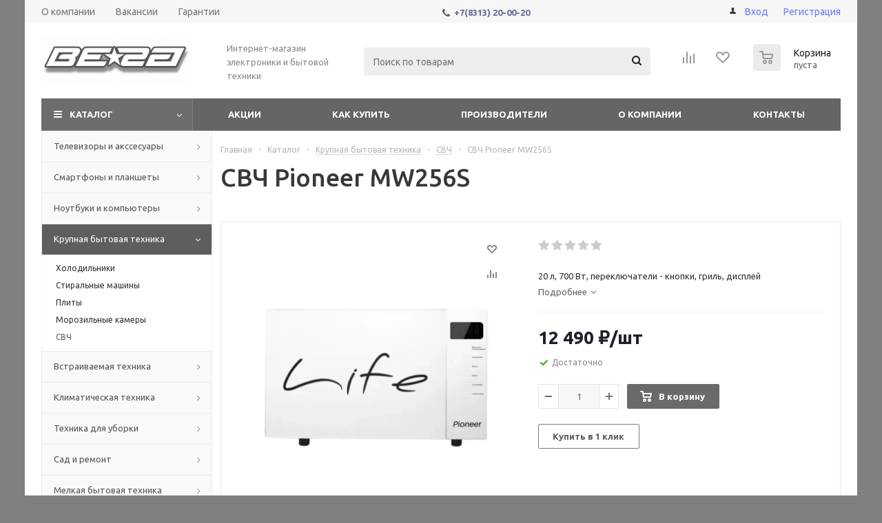

--- FILE ---
content_type: text/html; charset=UTF-8
request_url: https://vegadzr.ru/bitrix/components/bitrix/sale.prediction.product.detail/ajax.php
body_size: -18
content:
		<script>
		BX.ready(function () {
			BX.onCustomEvent('onHasNewPrediction', ['', 'sale_gift_product_2051653414']);
		});
		</script>
		

--- FILE ---
content_type: text/css
request_url: https://vegadzr.ru/local/templates/aspro_optimus/components/bitrix/iblock.vote/element_rating/style.css?1747656337345
body_size: 238
content:
.iblock-vote table td div { cursor: pointer; background: url('../../../../images/svg/ai.svg') -374px -51px no-repeat; width:19px; height:16px; overflow:hidden; }
div.star-voted, div.star-over { }
.iblock-vote table td div.star-empty { background-position:-393px -51px; }
.iblock-vote table td div.star-over { background-position:-374px -51px;}



--- FILE ---
content_type: text/css
request_url: https://vegadzr.ru/local/templates/aspro_optimus/bg_color/custom_s1/bgcolors.css?176546344152
body_size: -54
content:
body,
.footer_inner.fill {
  background: #808080;
}


--- FILE ---
content_type: application/javascript
request_url: https://vegadzr.ru/bitrix/js/ui/buttons/dist/ui.buttons.bundle.js?174766174169572
body_size: 10005
content:
/* eslint-disable */
this.BX = this.BX || {};
(function (exports,main_core_events,main_popup,main_core) {
	'use strict';

	/**
	 * @namespace {BX.UI}
	 */
	let ButtonTag = function ButtonTag() {
	  babelHelpers.classCallCheck(this, ButtonTag);
	};
	babelHelpers.defineProperty(ButtonTag, "BUTTON", 0);
	babelHelpers.defineProperty(ButtonTag, "LINK", 1);
	babelHelpers.defineProperty(ButtonTag, "SUBMIT", 2);
	babelHelpers.defineProperty(ButtonTag, "INPUT", 3);
	babelHelpers.defineProperty(ButtonTag, "DIV", 4);
	babelHelpers.defineProperty(ButtonTag, "SPAN", 5);

	let _ = t => t,
	  _t,
	  _t2,
	  _t3,
	  _t4,
	  _t5,
	  _t6,
	  _t7,
	  _t8;
	let BaseButton = /*#__PURE__*/function () {
	  function BaseButton(options) {
	    babelHelpers.classCallCheck(this, BaseButton);
	    options = main_core.Type.isPlainObject(options) ? options : {};
	    this.options = Object.assign(this.getDefaultOptions(), options);

	    /**
	     * 'buttonNode', 'textNode' and counterNode options use only in ButtonManager.createFromNode
	     */
	    this.button = main_core.Type.isDomNode(this.options.buttonNode) ? this.options.buttonNode : null;
	    this.textNode = main_core.Type.isDomNode(this.options.textNode) ? this.options.textNode : null;
	    this.counterNode = main_core.Type.isDomNode(this.options.counterNode) ? this.options.counterNode : null;
	    this.text = '';
	    this.counter = null;
	    this.events = {};
	    this.link = '';
	    this.maxWidth = null;
	    this.tag = this.isEnumValue(this.options.tag, ButtonTag) ? this.options.tag : ButtonTag.BUTTON;
	    if (main_core.Type.isStringFilled(this.options.link)) {
	      this.tag = ButtonTag.LINK;
	    }
	    this.baseClass = main_core.Type.isStringFilled(this.options.baseClass) ? this.options.baseClass : '';
	    this.disabled = false;
	    this.handleEvent = this.handleEvent.bind(this);
	    this.init(); // needs to initialize private properties in derived classes.

	    if (this.options.disabled === true) {
	      this.setDisabled();
	    }
	    this.setText(this.options.text);
	    this.setCounter(this.options.counter);
	    this.setProps(this.options.props);
	    this.setDataSet(this.options.dataset);
	    this.addClass(this.options.className);
	    this.setLink(this.options.link);
	    this.setMaxWidth(this.options.maxWidth);
	    this.bindEvent('click', this.options.onclick);
	    this.bindEvents(this.options.events);
	  }

	  /**
	   * @protected
	   */
	  babelHelpers.createClass(BaseButton, [{
	    key: "init",
	    value: function init() {
	      // needs to initialize private properties in derived classes.
	    }
	    /**
	     * @protected
	     */
	  }, {
	    key: "getDefaultOptions",
	    value: function getDefaultOptions() {
	      return {};
	    }
	    /**
	     * @public
	     * @return {HTMLElement}
	     */
	  }, {
	    key: "render",
	    value: function render() {
	      return this.getContainer();
	    }
	    /**
	     * @public
	     * @param {HTMLElement} node
	     * @return {?HTMLElement}
	     */
	  }, {
	    key: "renderTo",
	    value: function renderTo(node) {
	      if (main_core.Type.isDomNode(node)) {
	        return node.appendChild(this.getContainer());
	      }
	      return null;
	    }
	    /**
	     * @public
	     * @return {HTMLElement}
	     */
	  }, {
	    key: "getContainer",
	    value: function getContainer() {
	      if (this.button !== null) {
	        return this.button;
	      }
	      switch (this.getTag()) {
	        case ButtonTag.BUTTON:
	        default:
	          this.button = main_core.Tag.render(_t || (_t = _`<button class="${0}"></button>`), this.getBaseClass());
	          break;
	        case ButtonTag.INPUT:
	          this.button = main_core.Tag.render(_t2 || (_t2 = _`<input class="${0}" type="button">`), this.getBaseClass());
	          break;
	        case ButtonTag.LINK:
	          this.button = main_core.Tag.render(_t3 || (_t3 = _`<a class="${0}" href=""></a>`), this.getBaseClass());
	          break;
	        case ButtonTag.SUBMIT:
	          this.button = main_core.Tag.render(_t4 || (_t4 = _`<input class="${0}" type="submit">`), this.getBaseClass());
	          break;
	        case ButtonTag.DIV:
	          this.button = main_core.Tag.render(_t5 || (_t5 = _`<div class="${0}"></div>`), this.getBaseClass());
	          break;
	        case ButtonTag.SPAN:
	          this.button = main_core.Tag.render(_t6 || (_t6 = _`<span class="${0}"></span>`), this.getBaseClass());
	          break;
	      }
	      return this.button;
	    }
	    /**
	     * @protected
	     * @return {string}
	     */
	  }, {
	    key: "getBaseClass",
	    value: function getBaseClass() {
	      return this.baseClass;
	    }
	    /**
	     * @public
	     * @param {string} text
	     * @return {this}
	     */
	  }, {
	    key: "setText",
	    value: function setText(text) {
	      if (main_core.Type.isString(text)) {
	        this.text = text;
	        if (this.isInputType()) {
	          this.getContainer().value = text;
	        } else if (text.length > 0) {
	          if (this.textNode === null) {
	            this.textNode = main_core.Tag.render(_t7 || (_t7 = _`<span class="ui-btn-text"></span>`));
	          }
	          if (!this.textNode.parentNode) {
	            main_core.Dom.prepend(this.textNode, this.getContainer());
	          }
	          this.textNode.textContent = text;
	        } else {
	          if (this.textNode !== null) {
	            main_core.Dom.remove(this.textNode);
	          }
	        }
	      }
	      return this;
	    }
	    /**
	     * @public
	     * @return {string}
	     */
	  }, {
	    key: "getText",
	    value: function getText() {
	      return this.text;
	    }
	    /**
	     *
	     * @param {number | string} counter
	     * @return {this}
	     */
	  }, {
	    key: "setCounter",
	    value: function setCounter(counter) {
	      if ([0, '0', '', null, false].includes(counter)) {
	        if (this.counterNode !== null) {
	          main_core.Dom.remove(this.counterNode);
	          this.counterNode = null;
	        }
	        this.counter = null;
	      } else if (main_core.Type.isNumber(counter) && counter > 0 || main_core.Type.isStringFilled(counter)) {
	        if (this.isInputType()) {
	          throw new Error('BX.UI.Button: an input button cannot have a counter.');
	        }
	        if (this.counterNode === null) {
	          this.counterNode = main_core.Tag.render(_t8 || (_t8 = _`<span class="ui-btn-counter"></span>`));
	          main_core.Dom.append(this.counterNode, this.getContainer());
	        }
	        this.counter = counter;
	        this.counterNode.textContent = counter;
	      }
	      return this;
	    }
	    /**
	     *
	     * @return {number | string | null}
	     */
	  }, {
	    key: "getCounter",
	    value: function getCounter() {
	      return this.counter;
	    }
	    /**
	     *
	     * @param {string} link
	     * @return {this}
	     */
	  }, {
	    key: "setLink",
	    value: function setLink(link) {
	      if (main_core.Type.isString(link)) {
	        if (this.getTag() !== ButtonTag.LINK) {
	          throw new Error('BX.UI.Button: only an anchor button tag supports a link.');
	        }
	        this.getContainer().href = link;
	      }
	      return this;
	    }
	    /**
	     *
	     * @return {string}
	     */
	  }, {
	    key: "getLink",
	    value: function getLink() {
	      return this.getContainer().href;
	    }
	  }, {
	    key: "setMaxWidth",
	    value: function setMaxWidth(maxWidth) {
	      if (main_core.Type.isNumber(maxWidth) && maxWidth > 0) {
	        this.maxWidth = maxWidth;
	        this.getContainer().style.maxWidth = `${maxWidth}px`;
	      } else if (maxWidth === null) {
	        this.getContainer().style.removeProperty('max-width');
	        this.maxWidth = null;
	      }
	      return this;
	    }
	  }, {
	    key: "getMaxWidth",
	    value: function getMaxWidth() {
	      return this.maxWidth;
	    }
	    /**
	     * @public
	     * @return {ButtonTag}
	     */
	  }, {
	    key: "getTag",
	    value: function getTag() {
	      return this.tag;
	    }
	    /**
	     * @public
	     * @param {object.<string, string>} props
	     * @return {this}
	     */
	  }, {
	    key: "setProps",
	    value: function setProps(props) {
	      if (!main_core.Type.isPlainObject(props)) {
	        return this;
	      }
	      for (let propName in props) {
	        const propValue = props[propName];
	        main_core.Dom.attr(this.getContainer(), propName, propValue);
	      }
	      return this;
	    }
	    /**
	     * @public
	     * @return {object.<string, string>}
	     */
	  }, {
	    key: "getProps",
	    value: function getProps() {
	      const attrs = this.getContainer().attributes;
	      const result = {};
	      const reserved = this.isInputType() ? ['class', 'type'] : ['class'];
	      for (let i = 0; i < attrs.length; i++) {
	        const {
	          name,
	          value
	        } = attrs[i];
	        if (reserved.includes(name) || name.startsWith('data-')) {
	          continue;
	        }
	        result[name] = value;
	      }
	      return result;
	    }
	    /**
	     * @public
	     * @param {object.<string, string>} props
	     * @return {this}
	     */
	  }, {
	    key: "setDataSet",
	    value: function setDataSet(props) {
	      if (!main_core.Type.isPlainObject(props)) {
	        return this;
	      }
	      for (let propName in props) {
	        const propValue = props[propName];
	        if (propValue === null) {
	          delete this.getDataSet()[propName];
	        } else {
	          this.getDataSet()[propName] = propValue;
	        }
	      }
	      return this;
	    }
	    /**
	     * @public
	     * @return {DOMStringMap}
	     */
	  }, {
	    key: "getDataSet",
	    value: function getDataSet() {
	      return this.getContainer().dataset;
	    }
	    /**
	     * @public
	     * @param {string} className
	     * @return {this}
	     */
	  }, {
	    key: "addClass",
	    value: function addClass(className) {
	      if (main_core.Type.isStringFilled(className)) {
	        main_core.Dom.addClass(this.getContainer(), className);
	      }
	      return this;
	    }
	    /**
	     * @public
	     * @param {string} className
	     * @return {this}
	     */
	  }, {
	    key: "removeClass",
	    value: function removeClass(className) {
	      if (main_core.Type.isStringFilled(className)) {
	        main_core.Dom.removeClass(this.getContainer(), className);
	      }
	      return this;
	    }
	    /**
	     * @public
	     * @param {boolean} [flag=true]
	     * @return {this}
	     */
	  }, {
	    key: "setDisabled",
	    value: function setDisabled(flag) {
	      if (flag === false) {
	        this.disabled = false;
	        this.setProps({
	          disabled: null
	        });
	      } else {
	        this.disabled = true;
	        this.setProps({
	          disabled: true
	        });
	      }
	      return this;
	    }
	    /**
	     *
	     * @return {boolean}
	     */
	  }, {
	    key: "isDisabled",
	    value: function isDisabled() {
	      return this.disabled;
	    }
	    /**
	     * @public
	     * @return {boolean}
	     */
	  }, {
	    key: "isInputType",
	    value: function isInputType() {
	      return this.getTag() === ButtonTag.SUBMIT || this.getTag() === ButtonTag.INPUT;
	    }
	    /**
	     * @public
	     * @param {object.<string, function>} events
	     * @return {this}
	     */
	  }, {
	    key: "bindEvents",
	    value: function bindEvents(events) {
	      if (main_core.Type.isPlainObject(events)) {
	        for (let eventName in events) {
	          const fn = events[eventName];
	          this.bindEvent(eventName, fn);
	        }
	      }
	      return this;
	    }
	    /**
	     * @public
	     * @param {string[]} events
	     * @return {this}
	     */
	  }, {
	    key: "unbindEvents",
	    value: function unbindEvents(events) {
	      if (main_core.Type.isArray(events)) {
	        events.forEach(eventName => {
	          this.unbindEvent(eventName);
	        });
	      }
	      return this;
	    }
	    /**
	     * @public
	     * @param {string} eventName
	     * @param {function} fn
	     * @return {this}
	     */
	  }, {
	    key: "bindEvent",
	    value: function bindEvent(eventName, fn) {
	      if (main_core.Type.isStringFilled(eventName) && main_core.Type.isFunction(fn)) {
	        this.unbindEvent(eventName);
	        this.events[eventName] = fn;
	        main_core.Event.bind(this.getContainer(), eventName, this.handleEvent);
	      }
	      return this;
	    }
	    /**
	     * @public
	     * @param {string} eventName
	     * @return {this}
	     */
	  }, {
	    key: "unbindEvent",
	    value: function unbindEvent(eventName) {
	      if (this.events[eventName]) {
	        delete this.events[eventName];
	        main_core.Event.unbind(this.getContainer(), eventName, this.handleEvent);
	      }
	      return this;
	    }
	    /**
	     * @private
	     * @param {MouseEvent} event
	     */
	  }, {
	    key: "handleEvent",
	    value: function handleEvent(event) {
	      const eventName = event.type;
	      if (this.events[eventName]) {
	        const fn = this.events[eventName];
	        fn.call(this, this, event);
	      }
	    }
	    /**
	     * @protected
	     */
	  }, {
	    key: "isEnumValue",
	    value: function isEnumValue(value, enumeration) {
	      for (let code in enumeration) {
	        if (enumeration[code] === value) {
	          return true;
	        }
	      }
	      return false;
	    }
	  }]);
	  return BaseButton;
	}();

	/**
	 * @namespace {BX.UI}
	 */
	let ButtonColor = function ButtonColor() {
	  babelHelpers.classCallCheck(this, ButtonColor);
	};
	babelHelpers.defineProperty(ButtonColor, "DANGER", 'ui-btn-danger');
	babelHelpers.defineProperty(ButtonColor, "DANGER_DARK", 'ui-btn-danger-dark');
	babelHelpers.defineProperty(ButtonColor, "DANGER_LIGHT", 'ui-btn-danger-light');
	babelHelpers.defineProperty(ButtonColor, "SUCCESS", 'ui-btn-success');
	babelHelpers.defineProperty(ButtonColor, "SUCCESS_DARK", 'ui-btn-success-dark');
	babelHelpers.defineProperty(ButtonColor, "SUCCESS_LIGHT", 'ui-btn-success-light');
	babelHelpers.defineProperty(ButtonColor, "PRIMARY_DARK", 'ui-btn-primary-dark');
	babelHelpers.defineProperty(ButtonColor, "PRIMARY", 'ui-btn-primary');
	babelHelpers.defineProperty(ButtonColor, "SECONDARY", 'ui-btn-secondary');
	babelHelpers.defineProperty(ButtonColor, "SECONDARY_LIGHT", 'ui-btn-secondary-light');
	babelHelpers.defineProperty(ButtonColor, "WARNING_LIGHT", 'ui-btn-warning-light');
	babelHelpers.defineProperty(ButtonColor, "LINK", 'ui-btn-link');
	babelHelpers.defineProperty(ButtonColor, "LIGHT", 'ui-btn-light');
	babelHelpers.defineProperty(ButtonColor, "LIGHT_BORDER", 'ui-btn-light-border');
	babelHelpers.defineProperty(ButtonColor, "AI", 'ui-btn-color-ai');
	babelHelpers.defineProperty(ButtonColor, "BASE_LIGHT", 'ui-btn-base-light');
	babelHelpers.defineProperty(ButtonColor, "COLLAB", 'ui-btn-collab');
	babelHelpers.defineProperty(ButtonColor, "PRIMARY_BORDER", 'ui-btn-primary-border');
	babelHelpers.defineProperty(ButtonColor, "CURTAIN_PRIMARY", 'ui-btn-primary-curtain');
	babelHelpers.defineProperty(ButtonColor, "CURTAIN_WARNING", 'ui-btn-primary-warning');

	/**
	 * @namespace {BX.UI}
	 */
	let ButtonSize = function ButtonSize() {
	  babelHelpers.classCallCheck(this, ButtonSize);
	};
	babelHelpers.defineProperty(ButtonSize, "LARGE", 'ui-btn-lg');
	babelHelpers.defineProperty(ButtonSize, "MEDIUM", 'ui-btn-md');
	babelHelpers.defineProperty(ButtonSize, "SMALL", 'ui-btn-sm');
	babelHelpers.defineProperty(ButtonSize, "EXTRA_SMALL", 'ui-btn-xs');

	/**
	 * @namespace {BX.UI}
	 */
	let ButtonIcon = function ButtonIcon() {
	  babelHelpers.classCallCheck(this, ButtonIcon);
	};
	babelHelpers.defineProperty(ButtonIcon, "UNFOLLOW", 'ui-btn-icon-unfollow');
	babelHelpers.defineProperty(ButtonIcon, "FOLLOW", 'ui-btn-icon-follow');
	babelHelpers.defineProperty(ButtonIcon, "ADD", 'ui-btn-icon-add');
	babelHelpers.defineProperty(ButtonIcon, "STOP", 'ui-btn-icon-stop');
	babelHelpers.defineProperty(ButtonIcon, "START", 'ui-btn-icon-start');
	babelHelpers.defineProperty(ButtonIcon, "PAUSE", 'ui-btn-icon-pause');
	babelHelpers.defineProperty(ButtonIcon, "ADD_FOLDER", 'ui-btn-icon-add-folder');
	babelHelpers.defineProperty(ButtonIcon, "SETTING", 'ui-btn-icon-setting');
	babelHelpers.defineProperty(ButtonIcon, "TASK", 'ui-btn-icon-task');
	babelHelpers.defineProperty(ButtonIcon, "INFO", 'ui-btn-icon-info');
	babelHelpers.defineProperty(ButtonIcon, "SEARCH", 'ui-btn-icon-search');
	babelHelpers.defineProperty(ButtonIcon, "PRINT", 'ui-btn-icon-print');
	babelHelpers.defineProperty(ButtonIcon, "LIST", 'ui-btn-icon-list');
	babelHelpers.defineProperty(ButtonIcon, "BUSINESS", 'ui-btn-icon-business');
	babelHelpers.defineProperty(ButtonIcon, "BUSINESS_CONFIRM", 'ui-btn-icon-business-confirm');
	babelHelpers.defineProperty(ButtonIcon, "BUSINESS_WARNING", 'ui-btn-icon-business-warning');
	babelHelpers.defineProperty(ButtonIcon, "CAMERA", 'ui-btn-icon-camera');
	babelHelpers.defineProperty(ButtonIcon, "PHONE_UP", 'ui-btn-icon-phone-up');
	babelHelpers.defineProperty(ButtonIcon, "PHONE_DOWN", 'ui-btn-icon-phone-down');
	babelHelpers.defineProperty(ButtonIcon, "PHONE_CALL", 'ui-btn-icon-phone-call');
	babelHelpers.defineProperty(ButtonIcon, "BACK", 'ui-btn-icon-back');
	babelHelpers.defineProperty(ButtonIcon, "REMOVE", 'ui-btn-icon-remove');
	babelHelpers.defineProperty(ButtonIcon, "DOWNLOAD", 'ui-btn-icon-download');
	babelHelpers.defineProperty(ButtonIcon, "DOTS", 'ui-btn-icon-ui-btn-icon-dots');
	babelHelpers.defineProperty(ButtonIcon, "DONE", 'ui-btn-icon-done');
	babelHelpers.defineProperty(ButtonIcon, "CANCEL", 'ui-btn-icon-cancel');
	babelHelpers.defineProperty(ButtonIcon, "DISK", 'ui-btn-icon-disk');
	babelHelpers.defineProperty(ButtonIcon, "LOCK", 'ui-btn-icon-lock');
	babelHelpers.defineProperty(ButtonIcon, "MAIL", 'ui-btn-icon-mail');
	babelHelpers.defineProperty(ButtonIcon, "CHAT", 'ui-btn-icon-chat');
	babelHelpers.defineProperty(ButtonIcon, "PAGE", 'ui-btn-icon-page');
	babelHelpers.defineProperty(ButtonIcon, "CLOUD", 'ui-btn-icon-cloud');
	babelHelpers.defineProperty(ButtonIcon, "EDIT", 'ui-btn-icon-edit');
	babelHelpers.defineProperty(ButtonIcon, "SHARE", 'ui-btn-icon-share');
	babelHelpers.defineProperty(ButtonIcon, "ANGLE_UP", 'ui-btn-icon-angle-up');
	babelHelpers.defineProperty(ButtonIcon, "ANGLE_DOWN", 'ui-btn-icon-angle-down');
	babelHelpers.defineProperty(ButtonIcon, "EYE_OPENED", 'ui-btn-icon-eye-opened');
	babelHelpers.defineProperty(ButtonIcon, "EYE_CLOSED", 'ui-btn-icon-eye-closed');
	babelHelpers.defineProperty(ButtonIcon, "ALERT", 'ui-btn-icon-alert');
	babelHelpers.defineProperty(ButtonIcon, "FAIL", 'ui-btn-icon-fail');
	babelHelpers.defineProperty(ButtonIcon, "SUCCESS", 'ui-btn-icon-success');
	babelHelpers.defineProperty(ButtonIcon, "PLAN", 'ui-btn-icon-plan');
	babelHelpers.defineProperty(ButtonIcon, "TARIFF", 'ui-btn-icon-tariff');
	babelHelpers.defineProperty(ButtonIcon, "BATTERY", 'ui-btn-icon-battery');
	babelHelpers.defineProperty(ButtonIcon, "NO_BATTERY", 'ui-btn-icon-no-battery');
	babelHelpers.defineProperty(ButtonIcon, "HALF_BATTERY", 'ui-btn-icon-half-battery');
	babelHelpers.defineProperty(ButtonIcon, "LOW_BATTERY", 'ui-btn-icon-low-battery');
	babelHelpers.defineProperty(ButtonIcon, "CRIT_BATTERY", 'ui-btn-icon-crit-battery');
	babelHelpers.defineProperty(ButtonIcon, "DEMO", 'ui-btn-icon-demo');
	babelHelpers.defineProperty(ButtonIcon, "ROBOTS", 'ui-btn-icon-robots');
	babelHelpers.defineProperty(ButtonIcon, "NOTE", 'ui-btn-icon-note');
	babelHelpers.defineProperty(ButtonIcon, "SCRIPT", 'ui-btn-icon-script');
	babelHelpers.defineProperty(ButtonIcon, "PRINT2", 'ui-btn-icon-print-2');
	babelHelpers.defineProperty(ButtonIcon, "FUNNEL", 'ui-btn-icon-funnel');
	babelHelpers.defineProperty(ButtonIcon, "FORWARD", 'ui-btn-icon-forward');
	babelHelpers.defineProperty(ButtonIcon, "COPY", 'ui-btn-icon-copy');
	babelHelpers.defineProperty(ButtonIcon, "AI", 'ui-btn-icon-ai ui-icon-set__scope');
	babelHelpers.defineProperty(ButtonIcon, "BUSINESS_NEW", 'ui-btn-icon-business-new');

	/**
	 * @namespace {BX.UI}
	 */
	let ButtonState = function ButtonState() {
	  babelHelpers.classCallCheck(this, ButtonState);
	};
	babelHelpers.defineProperty(ButtonState, "HOVER", 'ui-btn-hover');
	babelHelpers.defineProperty(ButtonState, "ACTIVE", 'ui-btn-active');
	babelHelpers.defineProperty(ButtonState, "DISABLED", 'ui-btn-disabled');
	babelHelpers.defineProperty(ButtonState, "CLOCKING", 'ui-btn-clock');
	babelHelpers.defineProperty(ButtonState, "WAITING", 'ui-btn-wait');
	babelHelpers.defineProperty(ButtonState, "AI_WAITING", 'ui-btn-ai-waiting');

	/**
	 * @namespace {BX.UI}
	 */
	let ButtonStyle = function ButtonStyle() {
	  babelHelpers.classCallCheck(this, ButtonStyle);
	};
	babelHelpers.defineProperty(ButtonStyle, "NO_CAPS", 'ui-btn-no-caps');
	babelHelpers.defineProperty(ButtonStyle, "ROUND", 'ui-btn-round');
	babelHelpers.defineProperty(ButtonStyle, "DROPDOWN", 'ui-btn-dropdown');
	babelHelpers.defineProperty(ButtonStyle, "COLLAPSED", 'ui-btn-collapsed');
	babelHelpers.defineProperty(ButtonStyle, "DEPEND_ON_THEME", 'ui-btn-themes');

	/**
	 * @namespace {BX.UI}
	 */
	let Button = /*#__PURE__*/function (_BaseButton) {
	  babelHelpers.inherits(Button, _BaseButton);
	  function Button(options) {
	    var _this;
	    babelHelpers.classCallCheck(this, Button);
	    options = main_core.Type.isPlainObject(options) ? options : {};
	    options.baseClass = main_core.Type.isStringFilled(options.baseClass) ? options.baseClass : Button.BASE_CLASS;
	    _this = babelHelpers.possibleConstructorReturn(this, babelHelpers.getPrototypeOf(Button).call(this, options));
	    _this.isDependOnTheme = null;
	    _this.size = null;
	    _this.color = null;
	    _this.icon = null;
	    _this.state = null;
	    _this.id = null;
	    _this.context = null;
	    _this.menuWindow = null;
	    _this.handleMenuClick = _this.handleMenuClick.bind(babelHelpers.assertThisInitialized(_this));
	    _this.handleMenuClose = _this.handleMenuClose.bind(babelHelpers.assertThisInitialized(_this));
	    _this.setDependOnTheme(_this.options.dependOnTheme);
	    _this.setSize(_this.options.size);
	    _this.setColor(_this.options.color);
	    _this.setIcon(_this.options.icon);
	    _this.setState(_this.options.state);
	    _this.setId(_this.options.id);
	    _this.setMenu(_this.options.menu);
	    _this.setContext(_this.options.context);
	    _this.options.noCaps && _this.setNoCaps();
	    _this.options.round && _this.setRound();
	    if (_this.options.dropdown || _this.getMenuWindow() && _this.options.dropdown !== false) {
	      _this.setDropdown();
	    }
	    return _this;
	  }
	  babelHelpers.createClass(Button, [{
	    key: "setSize",
	    /**
	     * @public
	     * @param {ButtonSize|null} size
	     * @return {this}
	     */
	    value: function setSize(size) {
	      return this.setProperty('size', size, ButtonSize);
	    }
	    /**
	     * @public
	     * @return {?ButtonSize}
	     */
	  }, {
	    key: "getSize",
	    value: function getSize() {
	      return this.size;
	    }
	    /**
	     * @public
	     * @param {ButtonColor|null} color
	     * @return {this}
	     */
	  }, {
	    key: "setColor",
	    value: function setColor(color) {
	      return this.setProperty('color', color, ButtonColor);
	    }
	    /**
	     * @public
	     * @return {?ButtonSize}
	     */
	  }, {
	    key: "getColor",
	    value: function getColor() {
	      return this.color;
	    }
	    /**
	     * @public
	     * @param {?ButtonIcon} icon
	     * @return {this}
	     */
	  }, {
	    key: "setIcon",
	    value: function setIcon(icon) {
	      this.setProperty('icon', icon, ButtonIcon);
	      if (this.isInputType() && this.getIcon() !== null) {
	        throw new Error('BX.UI.Button: Input type button cannot have an icon.');
	      }
	      return this;
	    }
	    /**
	     * @public
	     * @return {?ButtonIcon}
	     */
	  }, {
	    key: "getIcon",
	    value: function getIcon() {
	      return this.icon;
	    }
	    /**
	     * @public
	     * @param {ButtonState|null} state
	     * @return {this}
	     */
	  }, {
	    key: "setState",
	    value: function setState(state) {
	      return this.setProperty('state', state, ButtonState);
	    }
	    /**
	     * @public
	     * @return {?ButtonState}
	     */
	  }, {
	    key: "getState",
	    value: function getState() {
	      return this.state;
	    }
	    /**
	     * @public
	     * @param {boolean} [flag=true]
	     * @return {this}
	     */
	  }, {
	    key: "setNoCaps",
	    value: function setNoCaps(flag) {
	      if (flag === false) {
	        main_core.Dom.removeClass(this.getContainer(), ButtonStyle.NO_CAPS);
	      } else {
	        main_core.Dom.addClass(this.getContainer(), ButtonStyle.NO_CAPS);
	      }
	      return this;
	    }
	    /**
	     *
	     * @return {boolean}
	     */
	  }, {
	    key: "isNoCaps",
	    value: function isNoCaps() {
	      return main_core.Dom.hasClass(this.getContainer(), ButtonStyle.NO_CAPS);
	    }
	    /**
	     * @public
	     * @param {boolean} [flag=true]
	     * @return {this}
	     */
	  }, {
	    key: "setRound",
	    value: function setRound(flag) {
	      if (flag === false) {
	        main_core.Dom.removeClass(this.getContainer(), ButtonStyle.ROUND);
	      } else {
	        main_core.Dom.addClass(this.getContainer(), ButtonStyle.ROUND);
	      }
	      return this;
	    }
	    /**
	     * @public
	     * @return {boolean}
	     */
	  }, {
	    key: "isRound",
	    value: function isRound() {
	      return main_core.Dom.hasClass(this.getContainer(), ButtonStyle.ROUND);
	    }
	    /**
	     * @public
	     * @param {boolean} [flag=true]
	     * @return {this}
	     */
	  }, {
	    key: "setDependOnTheme",
	    value: function setDependOnTheme(flag) {
	      if (flag === true) {
	        main_core.Dom.addClass(this.getContainer(), ButtonStyle.DEPEND_ON_THEME);
	      } else if (flag === false) {
	        main_core.Dom.removeClass(this.getContainer(), ButtonStyle.DEPEND_ON_THEME);
	      }
	      return this;
	    }
	    /**
	     *
	     * @return {boolean}
	     */
	  }, {
	    key: "isDependOnTheme",
	    value: function isDependOnTheme() {
	      if (flag === false) {
	        main_core.Dom.removeClass(this.getContainer(), ButtonStyle.DEPEND_ON_THEME);
	      } else {
	        main_core.Dom.addClass(this.getContainer(), ButtonStyle.DEPEND_ON_THEME);
	      }
	      return this;
	    }
	    /**
	     *
	     * @param {boolean} [flag=true]
	     * @return {this}
	     */
	  }, {
	    key: "setDropdown",
	    value: function setDropdown(flag) {
	      if (flag === false) {
	        main_core.Dom.removeClass(this.getContainer(), ButtonStyle.DROPDOWN);
	      } else {
	        main_core.Dom.addClass(this.getContainer(), ButtonStyle.DROPDOWN);
	      }
	      return this;
	    }
	    /**
	     *
	     * @return {boolean}
	     */
	  }, {
	    key: "isDropdown",
	    value: function isDropdown() {
	      return main_core.Dom.hasClass(this.getContainer(), ButtonStyle.DROPDOWN);
	    }
	    /**
	     *
	     * @param {boolean} [flag=true]
	     * @return {this}
	     */
	  }, {
	    key: "setCollapsed",
	    value: function setCollapsed(flag) {
	      if (flag === false) {
	        main_core.Dom.removeClass(this.getContainer(), ButtonStyle.COLLAPSED);
	      } else {
	        main_core.Dom.addClass(this.getContainer(), ButtonStyle.COLLAPSED);
	      }
	      return this;
	    }
	    /**
	     *
	     * @return {boolean}
	     */
	  }, {
	    key: "isCollapsed",
	    value: function isCollapsed() {
	      return main_core.Dom.hasClass(this.getContainer(), ButtonStyle.COLLAPSED);
	    }
	    /**
	     * @protected
	     * @param {MenuOptions|false} options
	     */
	  }, {
	    key: "setMenu",
	    value: function setMenu(options) {
	      if (main_core.Type.isPlainObject(options) && main_core.Type.isArray(options.items) && options.items.length > 0) {
	        this.setMenu(false);
	        this.menuWindow = new main_popup.Menu({
	          id: `ui-btn-menu-${main_core.Text.getRandom().toLowerCase()}`,
	          bindElement: this.getMenuBindElement(),
	          ...options
	        });
	        this.menuWindow.getPopupWindow().subscribe('onClose', this.handleMenuClose);
	        main_core.Event.bind(this.getMenuClickElement(), 'click', this.handleMenuClick);
	      } else if (options === false && this.menuWindow !== null) {
	        this.menuWindow.close();
	        this.menuWindow.getPopupWindow().unsubscribe('onClose', this.handleMenuClose);
	        main_core.Event.unbind(this.getMenuClickElement(), 'click', this.handleMenuClick);
	        this.menuWindow.destroy();
	        this.menuWindow = null;
	      }
	      return this;
	    }
	    /**
	     * @public
	     * @return {HTMLElement}
	     */
	  }, {
	    key: "getMenuBindElement",
	    value: function getMenuBindElement() {
	      return this.getContainer();
	    }
	    /**
	     * @public
	     * @return {HTMLElement}
	     */
	  }, {
	    key: "getMenuClickElement",
	    value: function getMenuClickElement() {
	      return this.getContainer();
	    }
	    /**
	     * @protected
	     * @param {MouseEvent} event
	     */
	  }, {
	    key: "handleMenuClick",
	    value: function handleMenuClick(event) {
	      this.getMenuWindow().show();
	      this.setActive(this.getMenuWindow().getPopupWindow().isShown());
	    }
	    /**
	     * @protected
	     */
	  }, {
	    key: "handleMenuClose",
	    value: function handleMenuClose() {
	      this.setActive(false);
	    }
	    /**
	     * @public
	     * @return {Menu}
	     */
	  }, {
	    key: "getMenuWindow",
	    value: function getMenuWindow() {
	      return this.menuWindow;
	    }
	    /**
	     * @public
	     * @param {string|null} id
	     * @return {this}
	     */
	  }, {
	    key: "setId",
	    value: function setId(id) {
	      if (main_core.Type.isStringFilled(id) || main_core.Type.isNull(id)) {
	        this.id = id;
	      }
	      return this;
	    }
	    /**
	     * @public
	     * @return {?string}
	     */
	  }, {
	    key: "getId",
	    value: function getId() {
	      return this.id;
	    }
	    /**
	     * @public
	     * @param {boolean} [flag=true]
	     * @return {this}
	     */
	  }, {
	    key: "setActive",
	    value: function setActive(flag) {
	      return this.setState(flag === false ? null : ButtonState.ACTIVE);
	    }
	    /**
	     * @public
	     * @return {boolean}
	     */
	  }, {
	    key: "isActive",
	    value: function isActive() {
	      return this.getState() === ButtonState.ACTIVE;
	    }
	    /**
	     * @public
	     * @param {boolean} [flag=true]
	     * @return {this}
	     */
	  }, {
	    key: "setHovered",
	    value: function setHovered(flag) {
	      return this.setState(flag === false ? null : ButtonState.HOVER);
	    }
	    /**
	     * @public
	     * @return {boolean}
	     */
	  }, {
	    key: "isHover",
	    value: function isHover() {
	      return this.getState() === ButtonState.HOVER;
	    }
	    /**
	     * @public
	     * @param {boolean} [flag=true]
	     * @return {this}
	     */
	  }, {
	    key: "setDisabled",
	    value: function setDisabled(flag) {
	      this.setState(flag === false ? null : ButtonState.DISABLED);
	      babelHelpers.get(babelHelpers.getPrototypeOf(Button.prototype), "setDisabled", this).call(this, flag);
	      return this;
	    }
	    /**
	     * @public
	     * @return {boolean}
	     */
	  }, {
	    key: "isDisabled",
	    value: function isDisabled() {
	      return this.getState() === ButtonState.DISABLED;
	    }
	    /**
	     * @public
	     * @param {boolean} [flag=true]
	     * @return {this}
	     */
	  }, {
	    key: "setWaiting",
	    value: function setWaiting(flag) {
	      if (flag === false) {
	        this.setState(null);
	        this.setProps({
	          disabled: null
	        });
	      } else {
	        this.setState(ButtonState.WAITING);
	        this.setProps({
	          disabled: true
	        });
	      }
	      return this;
	    }
	    /**
	     * @public
	     * @return {boolean}
	     */
	  }, {
	    key: "isWaiting",
	    value: function isWaiting() {
	      return this.getState() === ButtonState.WAITING;
	    }
	    /**
	     * @public
	     * @param {boolean} [flag=true]
	     * @return {this}
	     */
	  }, {
	    key: "setClocking",
	    value: function setClocking(flag) {
	      if (flag === false) {
	        this.setState(null);
	        this.setProps({
	          disabled: null
	        });
	      } else {
	        this.setState(ButtonState.CLOCKING);
	        this.setProps({
	          disabled: true
	        });
	      }
	      return this;
	    }
	    /**
	     * @public
	     * @return {boolean}
	     */
	  }, {
	    key: "isClocking",
	    value: function isClocking() {
	      return this.getState() === ButtonState.CLOCKING;
	    }
	    /**
	     * @protected
	     */
	  }, {
	    key: "setProperty",
	    value: function setProperty(property, value, enumeration) {
	      if (this.isEnumValue(value, enumeration)) {
	        main_core.Dom.removeClass(this.getContainer(), this[property]);
	        main_core.Dom.addClass(this.getContainer(), value);
	        this[property] = value;
	      } else if (value === null) {
	        main_core.Dom.removeClass(this.getContainer(), this[property]);
	        this[property] = null;
	      }
	      return this;
	    }
	    /**
	     * @public
	     * @param {*} context
	     */
	  }, {
	    key: "setContext",
	    value: function setContext(context) {
	      if (!main_core.Type.isUndefined(context)) {
	        this.context = context;
	      }
	      return this;
	    }
	    /**
	     *
	     * @return {*}
	     */
	  }, {
	    key: "getContext",
	    value: function getContext() {
	      return this.context;
	    }
	  }]);
	  return Button;
	}(BaseButton);
	babelHelpers.defineProperty(Button, "BASE_CLASS", 'ui-btn');
	babelHelpers.defineProperty(Button, "Size", ButtonSize);
	babelHelpers.defineProperty(Button, "Color", ButtonColor);
	babelHelpers.defineProperty(Button, "State", ButtonState);
	babelHelpers.defineProperty(Button, "Icon", ButtonIcon);
	babelHelpers.defineProperty(Button, "Tag", ButtonTag);
	babelHelpers.defineProperty(Button, "Style", ButtonStyle);

	/**
	 * @namespace {BX.UI}
	 */
	let SplitButtonState = function SplitButtonState() {
	  babelHelpers.classCallCheck(this, SplitButtonState);
	};
	babelHelpers.defineProperty(SplitButtonState, "HOVER", 'ui-btn-hover');
	babelHelpers.defineProperty(SplitButtonState, "MAIN_HOVER", 'ui-btn-main-hover');
	babelHelpers.defineProperty(SplitButtonState, "MENU_HOVER", 'ui-btn-menu-hover');
	babelHelpers.defineProperty(SplitButtonState, "ACTIVE", 'ui-btn-active');
	babelHelpers.defineProperty(SplitButtonState, "MAIN_ACTIVE", 'ui-btn-main-active');
	babelHelpers.defineProperty(SplitButtonState, "MENU_ACTIVE", 'ui-btn-menu-active');
	babelHelpers.defineProperty(SplitButtonState, "DISABLED", 'ui-btn-disabled');
	babelHelpers.defineProperty(SplitButtonState, "MAIN_DISABLED", 'ui-btn-main-disabled');
	babelHelpers.defineProperty(SplitButtonState, "MENU_DISABLED", 'ui-btn-menu-disabled');
	babelHelpers.defineProperty(SplitButtonState, "CLOCKING", 'ui-btn-clock');
	babelHelpers.defineProperty(SplitButtonState, "WAITING", 'ui-btn-wait');
	babelHelpers.defineProperty(SplitButtonState, "AI_WAITING", 'ui-btn-ai-waiting');

	/**
	 * @namespace {BX.UI}
	 */
	let SplitSubButtonType = function SplitSubButtonType() {
	  babelHelpers.classCallCheck(this, SplitSubButtonType);
	};
	babelHelpers.defineProperty(SplitSubButtonType, "MAIN", 'ui-btn-main');
	babelHelpers.defineProperty(SplitSubButtonType, "MENU", 'ui-btn-menu');

	/**
	 * @namespace {BX.UI}
	 */
	let SplitSubButton = /*#__PURE__*/function (_BaseButton) {
	  babelHelpers.inherits(SplitSubButton, _BaseButton);
	  function SplitSubButton(options) {
	    var _this;
	    babelHelpers.classCallCheck(this, SplitSubButton);
	    options = main_core.Type.isPlainObject(options) ? options : {};
	    options.baseClass = options.buttonType === SplitSubButtonType.MAIN ? SplitSubButtonType.MAIN : SplitSubButtonType.MENU;
	    _this = babelHelpers.possibleConstructorReturn(this, babelHelpers.getPrototypeOf(SplitSubButton).call(this, options));
	    if (_this.isInputType()) {
	      throw new Error('BX.UI.SplitSubButton: Split button cannot be an input tag.');
	    }
	    return _this;
	  }
	  babelHelpers.createClass(SplitSubButton, [{
	    key: "init",
	    value: function init() {
	      this.buttonType = this.options.buttonType;
	      this.splitButton = this.options.splitButton;
	      babelHelpers.get(babelHelpers.getPrototypeOf(SplitSubButton.prototype), "init", this).call(this);
	    }
	    /**
	     * @public
	     * @return {SplitButton}
	     */
	  }, {
	    key: "getSplitButton",
	    value: function getSplitButton() {
	      return this.splitButton;
	    }
	    /**
	     * @public
	     * @return {boolean}
	     */
	  }, {
	    key: "isMainButton",
	    value: function isMainButton() {
	      return this.buttonType === SplitSubButtonType.MAIN;
	    }
	    /**
	     * @public
	     * @return {boolean}
	     */
	  }, {
	    key: "isMenuButton",
	    value: function isMenuButton() {
	      return this.buttonType === SplitSubButtonType.MENU;
	    }
	  }, {
	    key: "setText",
	    value: function setText(text) {
	      if (main_core.Type.isString(text) && this.isMenuButton()) {
	        throw new Error('BX.UI.SplitButton: a menu button doesn\'t support a text caption.');
	      }
	      return babelHelpers.get(babelHelpers.getPrototypeOf(SplitSubButton.prototype), "setText", this).call(this, text);
	    }
	    /**
	     * @public
	     * @param {boolean} [flag=true]
	     * @return {this}
	     */
	  }, {
	    key: "setActive",
	    value: function setActive(flag) {
	      this.toggleState(flag, SplitButtonState.ACTIVE, SplitButtonState.MAIN_ACTIVE, SplitButtonState.MENU_ACTIVE);
	      return this;
	    }
	    /**
	     * @public
	     * @return {boolean}
	     */
	  }, {
	    key: "isActive",
	    value: function isActive() {
	      const state = this.getSplitButton().getState();
	      if (state === SplitButtonState.ACTIVE) {
	        return true;
	      }
	      if (this.isMainButton()) {
	        return state === SplitButtonState.MAIN_ACTIVE;
	      }
	      return state === SplitButtonState.MENU_ACTIVE;
	    }
	    /**
	     * @public
	     * @param {boolean} [flag=true]
	     * @return {this}
	     */
	  }, {
	    key: "setDisabled",
	    value: function setDisabled(flag) {
	      this.toggleState(flag, SplitButtonState.DISABLED, SplitButtonState.MAIN_DISABLED, SplitButtonState.MENU_DISABLED);
	      babelHelpers.get(babelHelpers.getPrototypeOf(SplitSubButton.prototype), "setDisabled", this).call(this, flag);
	      return this;
	    }
	    /**
	     * @public
	     * @param {boolean} flag
	     * @return {this}
	     */
	  }, {
	    key: "setHovered",
	    value: function setHovered(flag) {
	      this.toggleState(flag, SplitButtonState.HOVER, SplitButtonState.MAIN_HOVER, SplitButtonState.MENU_HOVER);
	      return this;
	    }
	    /**
	     * @public
	     * @return {boolean}
	     */
	  }, {
	    key: "isHovered",
	    value: function isHovered() {
	      const state = this.getSplitButton().getState();
	      if (state === SplitButtonState.HOVER) {
	        return true;
	      }
	      if (this.isMainButton()) {
	        return state === SplitButtonState.MAIN_HOVER;
	      }
	      return state === SplitButtonState.MENU_HOVER;
	    }
	    /**
	     * @private
	     * @param flag
	     * @param globalState
	     * @param mainState
	     * @param menuState
	     */
	  }, {
	    key: "toggleState",
	    value: function toggleState(flag, globalState, mainState, menuState) {
	      const state = this.getSplitButton().getState();
	      if (flag === false) {
	        if (state === globalState) {
	          this.getSplitButton().setState(this.isMainButton() ? menuState : mainState);
	        } else {
	          this.getSplitButton().setState(null);
	        }
	      } else {
	        if (state === mainState && this.isMenuButton()) {
	          this.getSplitButton().setState(globalState);
	        } else if (state === menuState && this.isMainButton()) {
	          this.getSplitButton().setState(globalState);
	        } else if (state !== globalState) {
	          this.getSplitButton().setState(this.isMainButton() ? mainState : menuState);
	        }
	      }
	    }
	  }]);
	  return SplitSubButton;
	}(BaseButton);
	babelHelpers.defineProperty(SplitSubButton, "Type", SplitSubButtonType);

	let _$1 = t => t,
	  _t$1;

	/**
	 * @namespace {BX.UI}
	 */
	let SplitButton = /*#__PURE__*/function (_Button) {
	  babelHelpers.inherits(SplitButton, _Button);
	  function SplitButton(options) {
	    babelHelpers.classCallCheck(this, SplitButton);
	    options = main_core.Type.isPlainObject(options) ? options : {};
	    // delete options.round;

	    if (main_core.Type.isStringFilled(options.link)) {
	      options.mainButton = main_core.Type.isPlainObject(options.mainButton) ? options.mainButton : {};
	      options.mainButton.link = options.link;
	      delete options.link;
	    }
	    options.tag = ButtonTag.DIV;
	    options.baseClass = SplitButton.BASE_CLASS;
	    return babelHelpers.possibleConstructorReturn(this, babelHelpers.getPrototypeOf(SplitButton).call(this, options));
	  }
	  babelHelpers.createClass(SplitButton, [{
	    key: "init",
	    value: function init() {
	      const mainOptions = main_core.Type.isPlainObject(this.options.mainButton) ? this.options.mainButton : {};
	      const menuOptions = main_core.Type.isPlainObject(this.options.menuButton) ? this.options.menuButton : {};
	      mainOptions.buttonType = SplitSubButtonType.MAIN;
	      mainOptions.splitButton = this;
	      menuOptions.buttonType = SplitSubButtonType.MENU;
	      menuOptions.splitButton = this;
	      this.mainButton = new SplitSubButton(mainOptions);
	      this.menuButton = new SplitSubButton(menuOptions);
	      this.menuTarget = SplitSubButtonType.MAIN;
	      if (this.options.menuTarget === SplitSubButtonType.MENU) {
	        this.menuTarget = SplitSubButtonType.MENU;
	      }
	      babelHelpers.get(babelHelpers.getPrototypeOf(SplitButton.prototype), "init", this).call(this);
	    }
	  }, {
	    key: "getContainer",
	    /**
	     * @public
	     * @return {HTMLElement}
	     */
	    value: function getContainer() {
	      if (this.button === null) {
	        this.button = main_core.Tag.render(_t$1 || (_t$1 = _$1`
				<div class="${0}">${0}</div>
			`), this.getBaseClass(), [this.getMainButton().getContainer(), this.getMenuButton().getContainer()]);
	      }
	      return this.button;
	    }
	    /**
	     * @public
	     * @return {SplitSubButton}
	     */
	  }, {
	    key: "getMainButton",
	    value: function getMainButton() {
	      return this.mainButton;
	    }
	    /**
	     * @public
	     * @return {SplitSubButton}
	     */
	  }, {
	    key: "getMenuButton",
	    value: function getMenuButton() {
	      return this.menuButton;
	    }
	    /**
	     * @public
	     * @param {string} text
	     * @return {this}
	     */
	  }, {
	    key: "setText",
	    value: function setText(text) {
	      if (main_core.Type.isString(text)) {
	        this.getMainButton().setText(text);
	      }
	      return this;
	    }
	    /**
	     * @public
	     * @return {string}
	     */
	  }, {
	    key: "getText",
	    value: function getText() {
	      return this.getMainButton().getText();
	    }
	    /**
	     *
	     * @param {number | string} counter
	     * @return {this}
	     */
	  }, {
	    key: "setCounter",
	    value: function setCounter(counter) {
	      return this.getMainButton().setCounter(counter);
	    }
	    /**
	     *
	     * @return {number | string | null}
	     */
	  }, {
	    key: "getCounter",
	    value: function getCounter() {
	      return this.getMainButton().getCounter();
	    }
	    /**
	     *
	     * @param {string} link
	     * @return {this}
	     */
	  }, {
	    key: "setLink",
	    value: function setLink(link) {
	      return this.getMainButton().setLink(link);
	    }
	    /**
	     *
	     * @return {string}
	     */
	  }, {
	    key: "getLink",
	    value: function getLink() {
	      return this.getMainButton().getLink();
	    }
	    /**
	     * @public
	     * @param {SplitButtonState|null} state
	     * @return {this}
	     */
	  }, {
	    key: "setState",
	    value: function setState(state) {
	      return this.setProperty('state', state, SplitButtonState);
	    }
	    /**
	     * @public
	     * @param {boolean} [flag=true]
	     * @return {this}
	     */
	  }, {
	    key: "setDisabled",
	    value: function setDisabled(flag) {
	      this.setState(flag === false ? null : ButtonState.DISABLED);
	      this.getMainButton().setDisabled(flag);
	      this.getMenuButton().setDisabled(flag);
	      return this;
	    }
	    /**
	     * @protected
	     * @return {HTMLElement}
	     */
	  }, {
	    key: "getMenuBindElement",
	    value: function getMenuBindElement() {
	      if (this.getMenuTarget() === SplitSubButtonType.MENU) {
	        return this.getMenuButton().getContainer();
	      } else {
	        return this.getContainer();
	      }
	    }
	    /**
	     * @protected
	     * @param {MouseEvent} event
	     */
	  }, {
	    key: "handleMenuClick",
	    value: function handleMenuClick(event) {
	      this.getMenuWindow().show();
	      const isActive = this.getMenuWindow().getPopupWindow().isShown();
	      this.getMenuButton().setActive(isActive);
	    }
	    /**
	     * @protected
	     */
	  }, {
	    key: "handleMenuClose",
	    value: function handleMenuClose() {
	      this.getMenuButton().setActive(false);
	    }
	    /**
	     * @protected
	     * @return {HTMLElement}
	     */
	  }, {
	    key: "getMenuClickElement",
	    value: function getMenuClickElement() {
	      return this.getMenuButton().getContainer();
	    }
	    /**
	     * @public
	     * @return {SplitSubButtonType}
	     */
	  }, {
	    key: "getMenuTarget",
	    value: function getMenuTarget() {
	      return this.menuTarget;
	    }
	    /**
	     *
	     * @param {boolean} [flag=true]
	     * @return {this}
	     */
	  }, {
	    key: "setDropdown",
	    value: function setDropdown(flag) {
	      return this;
	    }
	    /**
	     * @public
	     * @return {boolean}
	     */
	  }, {
	    key: "isDropdown",
	    value: function isDropdown() {
	      return true;
	    }
	  }]);
	  return SplitButton;
	}(Button);
	babelHelpers.defineProperty(SplitButton, "BASE_CLASS", 'ui-btn-split');
	babelHelpers.defineProperty(SplitButton, "State", SplitButtonState);

	let _$2 = t => t,
	  _t$2;
	function _classStaticPrivateMethodGet(receiver, classConstructor, method) { _classCheckPrivateStaticAccess(receiver, classConstructor); return method; }
	function _classCheckPrivateStaticAccess(receiver, classConstructor) { if (receiver !== classConstructor) { throw new TypeError("Private static access of wrong provenance"); } }
	let ButtonManager = /*#__PURE__*/function () {
	  function ButtonManager() {
	    babelHelpers.classCallCheck(this, ButtonManager);
	  }
	  babelHelpers.createClass(ButtonManager, null, [{
	    key: "createFromNode",
	    /**
	     * @public
	     * @param {HTMLButtonElement | HTMLAnchorElement | HTMLInputElement} node
	     * @return {Button | SplitButton}
	     */
	    value: function createFromNode(node) {
	      if (!main_core.Type.isDomNode(node)) {
	        throw new Error('BX.UI.ButtonManager.createFromNode: "node" must be a DOM node.');
	      }
	      if (!main_core.Dom.hasClass(node, Button.BASE_CLASS) && !main_core.Dom.hasClass(node, SplitButton.BASE_CLASS)) {
	        throw new Error('BX.UI.ButtonManager.createFromNode: "node" is not a button.');
	      }
	      const isSplitButton = main_core.Dom.hasClass(node, SplitButton.BASE_CLASS);
	      let tag = null;
	      let text = null;
	      let textNode = null;
	      let counterNode = null;
	      let disabled = false;
	      let mainButtonOptions = {};
	      let menuButtonOptions = {};
	      if (isSplitButton) {
	        const mainButton = node.querySelector(`.${SplitSubButtonType.MAIN}`);
	        const menuButton = node.querySelector(`.${SplitSubButtonType.MENU}`);
	        if (!mainButton) {
	          throw new Error('BX.UI.ButtonManager.createFromNode: a split button doesn\'t have a main button.');
	        }
	        if (!menuButton) {
	          throw new Error('BX.UI.ButtonManager.createFromNode: a split button doesn\'t have a menu button.');
	        }
	        const mainButtonTag = _classStaticPrivateMethodGet(this, ButtonManager, _getTag).call(this, mainButton);
	        if (mainButtonTag === ButtonTag.INPUT || mainButtonTag === ButtonTag.SUBMIT) {
	          text = mainButton.value;
	        } else {
	          [textNode, counterNode] = _classStaticPrivateMethodGet(this, ButtonManager, _getTextNode).call(this, mainButton);
	          text = textNode.textContent;
	        }
	        disabled = main_core.Dom.hasClass(node, SplitButtonState.DISABLED);
	        mainButtonOptions = {
	          tag: mainButtonTag,
	          textNode,
	          counterNode,
	          buttonNode: mainButton,
	          disabled: main_core.Dom.hasClass(node, SplitButtonState.MAIN_DISABLED)
	        };
	        menuButtonOptions = {
	          tag: _classStaticPrivateMethodGet(this, ButtonManager, _getTag).call(this, menuButton),
	          buttonNode: menuButton,
	          textNode: null,
	          counterNode: null,
	          disabled: main_core.Dom.hasClass(node, SplitButtonState.MENU_DISABLED)
	        };
	      } else {
	        tag = _classStaticPrivateMethodGet(this, ButtonManager, _getTag).call(this, node);
	        if (tag === null) {
	          throw new Error('BX.UI.ButtonManager.createFromNode: "node" must be a button, link or input.');
	        }
	        disabled = main_core.Dom.hasClass(node, ButtonState.DISABLED);
	        if (tag === ButtonTag.INPUT || tag === ButtonTag.SUBMIT) {
	          text = node.value;
	        } else {
	          [textNode, counterNode] = _classStaticPrivateMethodGet(this, ButtonManager, _getTextNode).call(this, node);
	          text = textNode.textContent;
	        }
	      }
	      const options = {
	        id: node.dataset.btnUniqid,
	        buttonNode: node,
	        textNode: isSplitButton ? null : textNode,
	        counterNode: isSplitButton ? null : counterNode,
	        counter: _classStaticPrivateMethodGet(this, ButtonManager, _getCounter).call(this, counterNode),
	        tag,
	        text,
	        disabled,
	        mainButton: mainButtonOptions,
	        menuButton: menuButtonOptions,
	        size: _classStaticPrivateMethodGet(this, ButtonManager, _getEnumProp).call(this, node, ButtonSize),
	        color: _classStaticPrivateMethodGet(this, ButtonManager, _getEnumProp).call(this, node, ButtonColor),
	        icon: _classStaticPrivateMethodGet(this, ButtonManager, _getEnumProp).call(this, node, ButtonIcon),
	        state: _classStaticPrivateMethodGet(this, ButtonManager, _getEnumProp).call(this, node, isSplitButton ? SplitButtonState : ButtonState),
	        noCaps: main_core.Dom.hasClass(node, ButtonStyle.NO_CAPS),
	        round: main_core.Dom.hasClass(node, ButtonStyle.ROUND)
	      };
	      const nodeOptions = main_core.Dom.attr(node, 'data-json-options') || {};
	      if (main_core.Dom.hasClass(node, ButtonStyle.DROPDOWN)) {
	        options.dropdown = true;
	      } else if (nodeOptions.dropdown === false) {
	        options.dropdown = false;
	      }
	      if (nodeOptions.onclick) {
	        options.onclick = _classStaticPrivateMethodGet(this, ButtonManager, _convertEventHandler).call(this, nodeOptions.onclick);
	      }
	      if (main_core.Type.isPlainObject(nodeOptions.events)) {
	        options.events = nodeOptions.events;
	        _classStaticPrivateMethodGet(this, ButtonManager, _convertEvents).call(this, options.events);
	      }
	      if (main_core.Type.isPlainObject(nodeOptions.menu)) {
	        options.menu = nodeOptions.menu;
	        _classStaticPrivateMethodGet(this, ButtonManager, _convertMenuEvents).call(this, options.menu.items);
	      }
	      ['mainButton', 'menuButton'].forEach(button => {
	        if (!main_core.Type.isPlainObject(nodeOptions[button])) {
	          return;
	        }
	        options[button] = main_core.Runtime.merge(options[button], nodeOptions[button]);
	        if (options[button].onclick) {
	          options[button].onclick = _classStaticPrivateMethodGet(this, ButtonManager, _convertEventHandler).call(this, options[button].onclick);
	        }
	        _classStaticPrivateMethodGet(this, ButtonManager, _convertEvents).call(this, options[button].events);
	      });
	      if (main_core.Type.isStringFilled(nodeOptions.menuTarget)) {
	        options.menuTarget = nodeOptions.menuTarget;
	      }
	      return isSplitButton ? new SplitButton(options) : new Button(options);
	    }
	  }, {
	    key: "createByUniqId",
	    value: function createByUniqId(id) {
	      if (!main_core.Type.isStringFilled(id)) {
	        return null;
	      }
	      const node = document.querySelector(`[data-btn-uniqid="${id}"]`);
	      return node ? this.createFromNode(node) : null;
	    }
	    /**
	     * @private
	     * @param {HTMLElement} node
	     * @return {null|number}
	     */
	  }, {
	    key: "getByUniqid",
	    /**
	     * @deprecated
	     * @param uniqId
	     * @return {null|*}
	     */
	    value: function getByUniqid(uniqId) {
	      const toolbar = BX.UI.ToolbarManager.getDefaultToolbar();
	      return toolbar ? toolbar.getButton(uniqId) : null;
	    }
	  }]);
	  return ButtonManager;
	}();
	function _getTag(node) {
	  if (node.nodeName === 'A') {
	    return ButtonTag.LINK;
	  } else if (node.nodeName === 'BUTTON') {
	    return ButtonTag.BUTTON;
	  } else if (node.nodeName === 'INPUT' && node.type === 'button') {
	    return ButtonTag.INPUT;
	  } else if (node.nodeName === 'INPUT' && node.type === 'submit') {
	    return ButtonTag.SUBMIT;
	  }
	  return null;
	}
	function _getTextNode(node) {
	  let textNode = node.querySelector('.ui-btn-text');
	  const counterNode = node.querySelector('.ui-btn-counter');
	  if (!textNode) {
	    if (counterNode) {
	      main_core.Dom.remove(counterNode);
	    }
	    textNode = main_core.Tag.render(_t$2 || (_t$2 = _$2`<span class="ui-btn-text">${0}</span>`), node.innerHTML.trim());
	    main_core.Dom.clean(node);
	    main_core.Dom.append(textNode, node);
	    if (counterNode) {
	      main_core.Dom.append(counterNode, node);
	    }
	  }
	  return [textNode, counterNode];
	}
	function _getCounter(counterNode) {
	  if (main_core.Type.isDomNode(counterNode)) {
	    const textContent = counterNode.textContent;
	    const counter = Number(textContent);
	    return main_core.Type.isNumber(counter) ? counter : textContent;
	  }
	  return null;
	}
	function _getEnumProp(node, enumeration) {
	  for (let key in enumeration) {
	    if (!enumeration.hasOwnProperty(key)) {
	      continue;
	    }
	    if (main_core.Dom.hasClass(node, enumeration[key])) {
	      return enumeration[key];
	    }
	  }
	  return null;
	}
	function _convertEventHandler(handler) {
	  if (main_core.Type.isFunction(handler)) {
	    return handler;
	  }
	  if (!main_core.Type.isObject(handler)) {
	    throw new Error('BX.UI.ButtonManager.createFromNode: Event handler must be described as object or function.');
	  }
	  if (main_core.Type.isStringFilled(handler.code)) {
	    return function () {
	      // handle code can use callback arguments
	      eval(handler.code);
	    };
	  } else if (main_core.Type.isStringFilled(handler.event)) {
	    return function (...args) {
	      let event;
	      if (args[0] instanceof main_core_events.BaseEvent) {
	        event = args[0];
	      } else {
	        if (args[0] instanceof BaseButton) {
	          event = new main_core_events.BaseEvent({
	            data: {
	              button: args[0],
	              event: args[1]
	            }
	          });
	        } else if (args[1] instanceof main_popup.MenuItem) {
	          event = new main_core_events.BaseEvent({
	            data: {
	              item: args[1],
	              event: args[0]
	            }
	          });
	        } else {
	          event = new main_core_events.BaseEvent({
	            data: args
	          });
	        }
	      }
	      main_core_events.EventEmitter.emit(handler.event, event);
	    };
	  } else if (main_core.Type.isStringFilled(handler.handler)) {
	    return function (...args) {
	      const fn = main_core.Reflection.getClass(handler.handler);
	      if (main_core.Type.isFunction(fn)) {
	        let context = this;
	        if (main_core.Type.isStringFilled(handler.context)) {
	          context = main_core.Reflection.getClass(handler.context);
	        }
	        return fn.apply(context, args);
	      } else {
	        console.warn(`BX.UI.ButtonManager.createFromNode: be aware, the handler ${handler.handler} is not a function.`);
	      }
	      return null;
	    };
	  }
	  return null;
	}
	function _convertEvents(events) {
	  if (main_core.Type.isPlainObject(events)) {
	    for (let [eventName, eventFn] of Object.entries(events)) {
	      events[eventName] = _classStaticPrivateMethodGet(this, ButtonManager, _convertEventHandler).call(this, eventFn);
	    }
	  }
	}
	function _convertMenuEvents(items) {
	  if (!main_core.Type.isArray(items)) {
	    return;
	  }
	  items.forEach(item => {
	    if (item.onclick) {
	      item.onclick = _classStaticPrivateMethodGet(this, ButtonManager, _convertEventHandler).call(this, item.onclick);
	    }
	    if (item.events) {
	      _classStaticPrivateMethodGet(this, ButtonManager, _convertEvents).call(this, item.events);
	    }
	    if (main_core.Type.isArray(item.items)) {
	      _classStaticPrivateMethodGet(this, ButtonManager, _convertMenuEvents).call(this, item.items);
	    }
	  });
	}

	/**
	 * @namespace {BX.UI}
	 */
	let IButton = /*#__PURE__*/function () {
	  function IButton() {
	    babelHelpers.classCallCheck(this, IButton);
	  }
	  babelHelpers.createClass(IButton, [{
	    key: "render",
	    value: function render() {
	      throw new Error('BX.UI.IButton: Must be implemented by a subclass');
	    }
	  }]);
	  return IButton;
	}();

	/**
	 * @namespace {BX.UI}
	 */
	let AddButton = /*#__PURE__*/function (_Button) {
	  babelHelpers.inherits(AddButton, _Button);
	  function AddButton() {
	    babelHelpers.classCallCheck(this, AddButton);
	    return babelHelpers.possibleConstructorReturn(this, babelHelpers.getPrototypeOf(AddButton).apply(this, arguments));
	  }
	  babelHelpers.createClass(AddButton, [{
	    key: "getDefaultOptions",
	    value: function getDefaultOptions() {
	      return {
	        text: main_core.Loc.getMessage('UI_BUTTONS_ADD_BTN_TEXT'),
	        color: ButtonColor.SUCCESS
	      };
	    }
	  }]);
	  return AddButton;
	}(Button);

	/**
	 * @namespace {BX.UI}
	 */
	let ApplyButton = /*#__PURE__*/function (_Button) {
	  babelHelpers.inherits(ApplyButton, _Button);
	  function ApplyButton() {
	    babelHelpers.classCallCheck(this, ApplyButton);
	    return babelHelpers.possibleConstructorReturn(this, babelHelpers.getPrototypeOf(ApplyButton).apply(this, arguments));
	  }
	  babelHelpers.createClass(ApplyButton, [{
	    key: "getDefaultOptions",
	    value: function getDefaultOptions() {
	      return {
	        text: main_core.Loc.getMessage('UI_BUTTONS_APPLY_BTN_TEXT'),
	        color: ButtonColor.LIGHT_BORDER
	      };
	    }
	  }]);
	  return ApplyButton;
	}(Button);

	/**
	 * @namespace {BX.UI}
	 */
	let CancelButton = /*#__PURE__*/function (_Button) {
	  babelHelpers.inherits(CancelButton, _Button);
	  function CancelButton() {
	    babelHelpers.classCallCheck(this, CancelButton);
	    return babelHelpers.possibleConstructorReturn(this, babelHelpers.getPrototypeOf(CancelButton).apply(this, arguments));
	  }
	  babelHelpers.createClass(CancelButton, [{
	    key: "getDefaultOptions",
	    value: function getDefaultOptions() {
	      return {
	        text: main_core.Loc.getMessage('UI_BUTTONS_CANCEL_BTN_TEXT'),
	        color: ButtonColor.LINK
	      };
	    }
	  }]);
	  return CancelButton;
	}(Button);

	/**
	 * @namespace {BX.UI}
	 */
	let CloseButton = /*#__PURE__*/function (_Button) {
	  babelHelpers.inherits(CloseButton, _Button);
	  function CloseButton() {
	    babelHelpers.classCallCheck(this, CloseButton);
	    return babelHelpers.possibleConstructorReturn(this, babelHelpers.getPrototypeOf(CloseButton).apply(this, arguments));
	  }
	  babelHelpers.createClass(CloseButton, [{
	    key: "getDefaultOptions",
	    value: function getDefaultOptions() {
	      return {
	        text: main_core.Loc.getMessage('UI_BUTTONS_CLOSE_BTN_TEXT'),
	        color: ButtonColor.LINK
	      };
	    }
	  }]);
	  return CloseButton;
	}(Button);

	/**
	 * @namespace {BX.UI}
	 */
	let CreateButton = /*#__PURE__*/function (_Button) {
	  babelHelpers.inherits(CreateButton, _Button);
	  function CreateButton() {
	    babelHelpers.classCallCheck(this, CreateButton);
	    return babelHelpers.possibleConstructorReturn(this, babelHelpers.getPrototypeOf(CreateButton).apply(this, arguments));
	  }
	  babelHelpers.createClass(CreateButton, [{
	    key: "getDefaultOptions",
	    value: function getDefaultOptions() {
	      return {
	        text: main_core.Loc.getMessage('UI_BUTTONS_CREATE_BTN_TEXT'),
	        color: ButtonColor.SUCCESS
	      };
	    }
	  }]);
	  return CreateButton;
	}(Button);

	/**
	 * @namespace {BX.UI}
	 */
	let SaveButton = /*#__PURE__*/function (_Button) {
	  babelHelpers.inherits(SaveButton, _Button);
	  function SaveButton() {
	    babelHelpers.classCallCheck(this, SaveButton);
	    return babelHelpers.possibleConstructorReturn(this, babelHelpers.getPrototypeOf(SaveButton).apply(this, arguments));
	  }
	  babelHelpers.createClass(SaveButton, [{
	    key: "getDefaultOptions",
	    value: function getDefaultOptions() {
	      return {
	        text: main_core.Loc.getMessage('UI_BUTTONS_SAVE_BTN_TEXT'),
	        color: ButtonColor.SUCCESS
	      };
	    }
	  }]);
	  return SaveButton;
	}(Button);

	/**
	 * @namespace {BX.UI}
	 */
	let SendButton = /*#__PURE__*/function (_Button) {
	  babelHelpers.inherits(SendButton, _Button);
	  function SendButton() {
	    babelHelpers.classCallCheck(this, SendButton);
	    return babelHelpers.possibleConstructorReturn(this, babelHelpers.getPrototypeOf(SendButton).apply(this, arguments));
	  }
	  babelHelpers.createClass(SendButton, [{
	    key: "getDefaultOptions",
	    value: function getDefaultOptions() {
	      return {
	        text: main_core.Loc.getMessage('UI_BUTTONS_SEND_BTN_TEXT'),
	        color: ButtonColor.SUCCESS
	      };
	    }
	  }]);
	  return SendButton;
	}(Button);

	/**
	 * @namespace {BX.UI}
	 */
	let SettingsButton = /*#__PURE__*/function (_Button) {
	  babelHelpers.inherits(SettingsButton, _Button);
	  function SettingsButton() {
	    babelHelpers.classCallCheck(this, SettingsButton);
	    return babelHelpers.possibleConstructorReturn(this, babelHelpers.getPrototypeOf(SettingsButton).apply(this, arguments));
	  }
	  babelHelpers.createClass(SettingsButton, [{
	    key: "getDefaultOptions",
	    value: function getDefaultOptions() {
	      return {
	        icon: ButtonIcon.SETTING,
	        color: ButtonColor.LIGHT_BORDER,
	        dropdown: false
	      };
	    }
	  }]);
	  return SettingsButton;
	}(Button);

	/**
	 * @namespace {BX.UI}
	 */
	let AddSplitButton = /*#__PURE__*/function (_SplitButton) {
	  babelHelpers.inherits(AddSplitButton, _SplitButton);
	  function AddSplitButton() {
	    babelHelpers.classCallCheck(this, AddSplitButton);
	    return babelHelpers.possibleConstructorReturn(this, babelHelpers.getPrototypeOf(AddSplitButton).apply(this, arguments));
	  }
	  babelHelpers.createClass(AddSplitButton, [{
	    key: "getDefaultOptions",
	    value: function getDefaultOptions() {
	      return {
	        text: main_core.Loc.getMessage('UI_BUTTONS_ADD_BTN_TEXT'),
	        color: ButtonColor.SUCCESS
	      };
	    }
	  }]);
	  return AddSplitButton;
	}(SplitButton);

	/**
	 * @namespace {BX.UI}
	 */
	let ApplySplitButton = /*#__PURE__*/function (_SplitButton) {
	  babelHelpers.inherits(ApplySplitButton, _SplitButton);
	  function ApplySplitButton() {
	    babelHelpers.classCallCheck(this, ApplySplitButton);
	    return babelHelpers.possibleConstructorReturn(this, babelHelpers.getPrototypeOf(ApplySplitButton).apply(this, arguments));
	  }
	  babelHelpers.createClass(ApplySplitButton, [{
	    key: "getDefaultOptions",
	    value: function getDefaultOptions() {
	      return {
	        text: main_core.Loc.getMessage('UI_BUTTONS_APPLY_BTN_TEXT'),
	        color: ButtonColor.LIGHT_BORDER
	      };
	    }
	  }]);
	  return ApplySplitButton;
	}(SplitButton);

	/**
	 * @namespace {BX.UI}
	 */
	let CancelSplitButton = /*#__PURE__*/function (_SplitButton) {
	  babelHelpers.inherits(CancelSplitButton, _SplitButton);
	  function CancelSplitButton() {
	    babelHelpers.classCallCheck(this, CancelSplitButton);
	    return babelHelpers.possibleConstructorReturn(this, babelHelpers.getPrototypeOf(CancelSplitButton).apply(this, arguments));
	  }
	  babelHelpers.createClass(CancelSplitButton, [{
	    key: "getDefaultOptions",
	    value: function getDefaultOptions() {
	      return {
	        text: main_core.Loc.getMessage('UI_BUTTONS_CANCEL_BTN_TEXT'),
	        color: ButtonColor.LINK
	      };
	    }
	  }]);
	  return CancelSplitButton;
	}(SplitButton);

	/**
	 * @namespace {BX.UI}
	 */
	let CloseSplitButton = /*#__PURE__*/function (_SplitButton) {
	  babelHelpers.inherits(CloseSplitButton, _SplitButton);
	  function CloseSplitButton() {
	    babelHelpers.classCallCheck(this, CloseSplitButton);
	    return babelHelpers.possibleConstructorReturn(this, babelHelpers.getPrototypeOf(CloseSplitButton).apply(this, arguments));
	  }
	  babelHelpers.createClass(CloseSplitButton, [{
	    key: "getDefaultOptions",
	    value: function getDefaultOptions() {
	      return {
	        text: main_core.Loc.getMessage('UI_BUTTONS_CLOSE_BTN_TEXT'),
	        color: ButtonColor.LINK
	      };
	    }
	  }]);
	  return CloseSplitButton;
	}(SplitButton);

	/**
	 * @namespace {BX.UI}
	 */
	let CreateSplitButton = /*#__PURE__*/function (_SplitButton) {
	  babelHelpers.inherits(CreateSplitButton, _SplitButton);
	  function CreateSplitButton() {
	    babelHelpers.classCallCheck(this, CreateSplitButton);
	    return babelHelpers.possibleConstructorReturn(this, babelHelpers.getPrototypeOf(CreateSplitButton).apply(this, arguments));
	  }
	  babelHelpers.createClass(CreateSplitButton, [{
	    key: "getDefaultOptions",
	    value: function getDefaultOptions() {
	      return {
	        text: main_core.Loc.getMessage('UI_BUTTONS_CREATE_BTN_TEXT'),
	        color: ButtonColor.SUCCESS
	      };
	    }
	  }]);
	  return CreateSplitButton;
	}(SplitButton);

	/**
	 * @namespace {BX.UI}
	 */
	let SaveSplitButton = /*#__PURE__*/function (_SplitButton) {
	  babelHelpers.inherits(SaveSplitButton, _SplitButton);
	  function SaveSplitButton() {
	    babelHelpers.classCallCheck(this, SaveSplitButton);
	    return babelHelpers.possibleConstructorReturn(this, babelHelpers.getPrototypeOf(SaveSplitButton).apply(this, arguments));
	  }
	  babelHelpers.createClass(SaveSplitButton, [{
	    key: "getDefaultOptions",
	    value: function getDefaultOptions() {
	      return {
	        text: main_core.Loc.getMessage('UI_BUTTONS_SAVE_BTN_TEXT'),
	        color: ButtonColor.SUCCESS
	      };
	    }
	  }]);
	  return SaveSplitButton;
	}(SplitButton);

	/**
	 * @namespace {BX.UI}
	 */
	let SendSplitButton = /*#__PURE__*/function (_SplitButton) {
	  babelHelpers.inherits(SendSplitButton, _SplitButton);
	  function SendSplitButton() {
	    babelHelpers.classCallCheck(this, SendSplitButton);
	    return babelHelpers.possibleConstructorReturn(this, babelHelpers.getPrototypeOf(SendSplitButton).apply(this, arguments));
	  }
	  babelHelpers.createClass(SendSplitButton, [{
	    key: "getDefaultOptions",
	    value: function getDefaultOptions() {
	      return {
	        text: main_core.Loc.getMessage('UI_BUTTONS_SEND_BTN_TEXT'),
	        color: ButtonColor.SUCCESS
	      };
	    }
	  }]);
	  return SendSplitButton;
	}(SplitButton);

	exports.IButton = IButton;
	exports.BaseButton = BaseButton;
	exports.Button = Button;
	exports.SplitButton = SplitButton;
	exports.SplitSubButton = SplitSubButton;
	exports.ButtonManager = ButtonManager;
	exports.ButtonIcon = ButtonIcon;
	exports.ButtonSize = ButtonSize;
	exports.ButtonState = ButtonState;
	exports.ButtonColor = ButtonColor;
	exports.ButtonStyle = ButtonStyle;
	exports.ButtonTag = ButtonTag;
	exports.SplitButtonState = SplitButtonState;
	exports.SplitSubButtonType = SplitSubButtonType;
	exports.AddButton = AddButton;
	exports.ApplyButton = ApplyButton;
	exports.CancelButton = CancelButton;
	exports.CloseButton = CloseButton;
	exports.CreateButton = CreateButton;
	exports.SaveButton = SaveButton;
	exports.SendButton = SendButton;
	exports.SettingsButton = SettingsButton;
	exports.AddSplitButton = AddSplitButton;
	exports.ApplySplitButton = ApplySplitButton;
	exports.CancelSplitButton = CancelSplitButton;
	exports.CloseSplitButton = CloseSplitButton;
	exports.CreateSplitButton = CreateSplitButton;
	exports.SaveSplitButton = SaveSplitButton;
	exports.SendSplitButton = SendSplitButton;

}((this.BX.UI = this.BX.UI || {}),BX.Event,BX.Main,BX));
//# sourceMappingURL=ui.buttons.bundle.js.map
